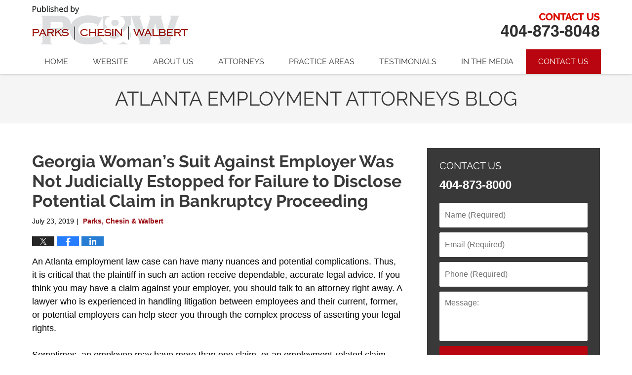

--- FILE ---
content_type: text/html; charset=UTF-8
request_url: https://www.atlantaemploymentattorneysblog.com/georgia-womans-suit-against-employer-was-not-judicially-estopped-for-failure-to-disclose-potential-claim-in-bankruptcy-proceeding/
body_size: 13262
content:
<!DOCTYPE html>
<html class="no-js displaymode-full" itemscope itemtype="http://schema.org/Blog" lang="en-US">
	<head prefix="og: http://ogp.me/ns# article: http://ogp.me/ns/article#" >
		<meta http-equiv="Content-Type" content="text/html; charset=utf-8" />
		<title>Georgia Woman&#039;s Suit Against Employer Was Not Judicially Estopped for Failure to Disclose Potential Claim in Bankruptcy Proceeding &#8212; Atlanta Employment Attorneys Blog &#8212; July 23, 2019</title>
		<meta name="viewport" content="width=device-width, initial-scale=1.0" />

		<link rel="stylesheet" type="text/css" media="all" href="/jresources/v/20230729054532/css/main.css" />


		<script type="text/javascript">
			document.documentElement.className = document.documentElement.className.replace(/\bno-js\b/,"js");
		</script>

		<meta name="referrer" content="origin" />
		<meta name="referrer" content="unsafe-url" />

		<meta name='robots' content='index, follow, max-image-preview:large, max-snippet:-1, max-video-preview:-1' />
	<style>img:is([sizes="auto" i], [sizes^="auto," i]) { contain-intrinsic-size: 3000px 1500px }</style>
	
	<!-- This site is optimized with the Yoast SEO plugin v25.7 - https://yoast.com/wordpress/plugins/seo/ -->
	<meta name="description" content="An Atlanta employment law case can have many nuances and potential complications. Thus, it is critical that the plaintiff in such an action receive &#8212; July 23, 2019" />
	<link rel="canonical" href="https://www.atlantaemploymentattorneysblog.com/georgia-womans-suit-against-employer-was-not-judicially-estopped-for-failure-to-disclose-potential-claim-in-bankruptcy-proceeding/" />
	<meta name="twitter:label1" content="Written by" />
	<meta name="twitter:data1" content="Parks, Chesin &amp; Walbert" />
	<meta name="twitter:label2" content="Est. reading time" />
	<meta name="twitter:data2" content="3 minutes" />
	<!-- / Yoast SEO plugin. -->


<link rel='dns-prefetch' href='//stats.wp.com' />
<link rel='dns-prefetch' href='//v0.wordpress.com' />
<link rel="alternate" type="application/rss+xml" title="Atlanta Employment Attorneys Blog &raquo; Feed" href="https://www.atlantaemploymentattorneysblog.com/feed/" />
<link rel="alternate" type="application/rss+xml" title="Atlanta Employment Attorneys Blog &raquo; Comments Feed" href="https://www.atlantaemploymentattorneysblog.com/comments/feed/" />
<script type="text/javascript">
/* <![CDATA[ */
window._wpemojiSettings = {"baseUrl":"https:\/\/s.w.org\/images\/core\/emoji\/16.0.1\/72x72\/","ext":".png","svgUrl":"https:\/\/s.w.org\/images\/core\/emoji\/16.0.1\/svg\/","svgExt":".svg","source":{"concatemoji":"https:\/\/www.atlantaemploymentattorneysblog.com\/wp-includes\/js\/wp-emoji-release.min.js?ver=7f08c3448240c80842b50f945023b5cf"}};
/*! This file is auto-generated */
!function(s,n){var o,i,e;function c(e){try{var t={supportTests:e,timestamp:(new Date).valueOf()};sessionStorage.setItem(o,JSON.stringify(t))}catch(e){}}function p(e,t,n){e.clearRect(0,0,e.canvas.width,e.canvas.height),e.fillText(t,0,0);var t=new Uint32Array(e.getImageData(0,0,e.canvas.width,e.canvas.height).data),a=(e.clearRect(0,0,e.canvas.width,e.canvas.height),e.fillText(n,0,0),new Uint32Array(e.getImageData(0,0,e.canvas.width,e.canvas.height).data));return t.every(function(e,t){return e===a[t]})}function u(e,t){e.clearRect(0,0,e.canvas.width,e.canvas.height),e.fillText(t,0,0);for(var n=e.getImageData(16,16,1,1),a=0;a<n.data.length;a++)if(0!==n.data[a])return!1;return!0}function f(e,t,n,a){switch(t){case"flag":return n(e,"\ud83c\udff3\ufe0f\u200d\u26a7\ufe0f","\ud83c\udff3\ufe0f\u200b\u26a7\ufe0f")?!1:!n(e,"\ud83c\udde8\ud83c\uddf6","\ud83c\udde8\u200b\ud83c\uddf6")&&!n(e,"\ud83c\udff4\udb40\udc67\udb40\udc62\udb40\udc65\udb40\udc6e\udb40\udc67\udb40\udc7f","\ud83c\udff4\u200b\udb40\udc67\u200b\udb40\udc62\u200b\udb40\udc65\u200b\udb40\udc6e\u200b\udb40\udc67\u200b\udb40\udc7f");case"emoji":return!a(e,"\ud83e\udedf")}return!1}function g(e,t,n,a){var r="undefined"!=typeof WorkerGlobalScope&&self instanceof WorkerGlobalScope?new OffscreenCanvas(300,150):s.createElement("canvas"),o=r.getContext("2d",{willReadFrequently:!0}),i=(o.textBaseline="top",o.font="600 32px Arial",{});return e.forEach(function(e){i[e]=t(o,e,n,a)}),i}function t(e){var t=s.createElement("script");t.src=e,t.defer=!0,s.head.appendChild(t)}"undefined"!=typeof Promise&&(o="wpEmojiSettingsSupports",i=["flag","emoji"],n.supports={everything:!0,everythingExceptFlag:!0},e=new Promise(function(e){s.addEventListener("DOMContentLoaded",e,{once:!0})}),new Promise(function(t){var n=function(){try{var e=JSON.parse(sessionStorage.getItem(o));if("object"==typeof e&&"number"==typeof e.timestamp&&(new Date).valueOf()<e.timestamp+604800&&"object"==typeof e.supportTests)return e.supportTests}catch(e){}return null}();if(!n){if("undefined"!=typeof Worker&&"undefined"!=typeof OffscreenCanvas&&"undefined"!=typeof URL&&URL.createObjectURL&&"undefined"!=typeof Blob)try{var e="postMessage("+g.toString()+"("+[JSON.stringify(i),f.toString(),p.toString(),u.toString()].join(",")+"));",a=new Blob([e],{type:"text/javascript"}),r=new Worker(URL.createObjectURL(a),{name:"wpTestEmojiSupports"});return void(r.onmessage=function(e){c(n=e.data),r.terminate(),t(n)})}catch(e){}c(n=g(i,f,p,u))}t(n)}).then(function(e){for(var t in e)n.supports[t]=e[t],n.supports.everything=n.supports.everything&&n.supports[t],"flag"!==t&&(n.supports.everythingExceptFlag=n.supports.everythingExceptFlag&&n.supports[t]);n.supports.everythingExceptFlag=n.supports.everythingExceptFlag&&!n.supports.flag,n.DOMReady=!1,n.readyCallback=function(){n.DOMReady=!0}}).then(function(){return e}).then(function(){var e;n.supports.everything||(n.readyCallback(),(e=n.source||{}).concatemoji?t(e.concatemoji):e.wpemoji&&e.twemoji&&(t(e.twemoji),t(e.wpemoji)))}))}((window,document),window._wpemojiSettings);
/* ]]> */
</script>
<style id='wp-emoji-styles-inline-css' type='text/css'>

	img.wp-smiley, img.emoji {
		display: inline !important;
		border: none !important;
		box-shadow: none !important;
		height: 1em !important;
		width: 1em !important;
		margin: 0 0.07em !important;
		vertical-align: -0.1em !important;
		background: none !important;
		padding: 0 !important;
	}
</style>
<link rel='stylesheet' id='wp-block-library-css' href='https://www.atlantaemploymentattorneysblog.com/wp-includes/css/dist/block-library/style.min.css?ver=7f08c3448240c80842b50f945023b5cf' type='text/css' media='all' />
<style id='classic-theme-styles-inline-css' type='text/css'>
/*! This file is auto-generated */
.wp-block-button__link{color:#fff;background-color:#32373c;border-radius:9999px;box-shadow:none;text-decoration:none;padding:calc(.667em + 2px) calc(1.333em + 2px);font-size:1.125em}.wp-block-file__button{background:#32373c;color:#fff;text-decoration:none}
</style>
<style id='global-styles-inline-css' type='text/css'>
:root{--wp--preset--aspect-ratio--square: 1;--wp--preset--aspect-ratio--4-3: 4/3;--wp--preset--aspect-ratio--3-4: 3/4;--wp--preset--aspect-ratio--3-2: 3/2;--wp--preset--aspect-ratio--2-3: 2/3;--wp--preset--aspect-ratio--16-9: 16/9;--wp--preset--aspect-ratio--9-16: 9/16;--wp--preset--color--black: #000000;--wp--preset--color--cyan-bluish-gray: #abb8c3;--wp--preset--color--white: #ffffff;--wp--preset--color--pale-pink: #f78da7;--wp--preset--color--vivid-red: #cf2e2e;--wp--preset--color--luminous-vivid-orange: #ff6900;--wp--preset--color--luminous-vivid-amber: #fcb900;--wp--preset--color--light-green-cyan: #7bdcb5;--wp--preset--color--vivid-green-cyan: #00d084;--wp--preset--color--pale-cyan-blue: #8ed1fc;--wp--preset--color--vivid-cyan-blue: #0693e3;--wp--preset--color--vivid-purple: #9b51e0;--wp--preset--gradient--vivid-cyan-blue-to-vivid-purple: linear-gradient(135deg,rgba(6,147,227,1) 0%,rgb(155,81,224) 100%);--wp--preset--gradient--light-green-cyan-to-vivid-green-cyan: linear-gradient(135deg,rgb(122,220,180) 0%,rgb(0,208,130) 100%);--wp--preset--gradient--luminous-vivid-amber-to-luminous-vivid-orange: linear-gradient(135deg,rgba(252,185,0,1) 0%,rgba(255,105,0,1) 100%);--wp--preset--gradient--luminous-vivid-orange-to-vivid-red: linear-gradient(135deg,rgba(255,105,0,1) 0%,rgb(207,46,46) 100%);--wp--preset--gradient--very-light-gray-to-cyan-bluish-gray: linear-gradient(135deg,rgb(238,238,238) 0%,rgb(169,184,195) 100%);--wp--preset--gradient--cool-to-warm-spectrum: linear-gradient(135deg,rgb(74,234,220) 0%,rgb(151,120,209) 20%,rgb(207,42,186) 40%,rgb(238,44,130) 60%,rgb(251,105,98) 80%,rgb(254,248,76) 100%);--wp--preset--gradient--blush-light-purple: linear-gradient(135deg,rgb(255,206,236) 0%,rgb(152,150,240) 100%);--wp--preset--gradient--blush-bordeaux: linear-gradient(135deg,rgb(254,205,165) 0%,rgb(254,45,45) 50%,rgb(107,0,62) 100%);--wp--preset--gradient--luminous-dusk: linear-gradient(135deg,rgb(255,203,112) 0%,rgb(199,81,192) 50%,rgb(65,88,208) 100%);--wp--preset--gradient--pale-ocean: linear-gradient(135deg,rgb(255,245,203) 0%,rgb(182,227,212) 50%,rgb(51,167,181) 100%);--wp--preset--gradient--electric-grass: linear-gradient(135deg,rgb(202,248,128) 0%,rgb(113,206,126) 100%);--wp--preset--gradient--midnight: linear-gradient(135deg,rgb(2,3,129) 0%,rgb(40,116,252) 100%);--wp--preset--font-size--small: 13px;--wp--preset--font-size--medium: 20px;--wp--preset--font-size--large: 36px;--wp--preset--font-size--x-large: 42px;--wp--preset--spacing--20: 0.44rem;--wp--preset--spacing--30: 0.67rem;--wp--preset--spacing--40: 1rem;--wp--preset--spacing--50: 1.5rem;--wp--preset--spacing--60: 2.25rem;--wp--preset--spacing--70: 3.38rem;--wp--preset--spacing--80: 5.06rem;--wp--preset--shadow--natural: 6px 6px 9px rgba(0, 0, 0, 0.2);--wp--preset--shadow--deep: 12px 12px 50px rgba(0, 0, 0, 0.4);--wp--preset--shadow--sharp: 6px 6px 0px rgba(0, 0, 0, 0.2);--wp--preset--shadow--outlined: 6px 6px 0px -3px rgba(255, 255, 255, 1), 6px 6px rgba(0, 0, 0, 1);--wp--preset--shadow--crisp: 6px 6px 0px rgba(0, 0, 0, 1);}:where(.is-layout-flex){gap: 0.5em;}:where(.is-layout-grid){gap: 0.5em;}body .is-layout-flex{display: flex;}.is-layout-flex{flex-wrap: wrap;align-items: center;}.is-layout-flex > :is(*, div){margin: 0;}body .is-layout-grid{display: grid;}.is-layout-grid > :is(*, div){margin: 0;}:where(.wp-block-columns.is-layout-flex){gap: 2em;}:where(.wp-block-columns.is-layout-grid){gap: 2em;}:where(.wp-block-post-template.is-layout-flex){gap: 1.25em;}:where(.wp-block-post-template.is-layout-grid){gap: 1.25em;}.has-black-color{color: var(--wp--preset--color--black) !important;}.has-cyan-bluish-gray-color{color: var(--wp--preset--color--cyan-bluish-gray) !important;}.has-white-color{color: var(--wp--preset--color--white) !important;}.has-pale-pink-color{color: var(--wp--preset--color--pale-pink) !important;}.has-vivid-red-color{color: var(--wp--preset--color--vivid-red) !important;}.has-luminous-vivid-orange-color{color: var(--wp--preset--color--luminous-vivid-orange) !important;}.has-luminous-vivid-amber-color{color: var(--wp--preset--color--luminous-vivid-amber) !important;}.has-light-green-cyan-color{color: var(--wp--preset--color--light-green-cyan) !important;}.has-vivid-green-cyan-color{color: var(--wp--preset--color--vivid-green-cyan) !important;}.has-pale-cyan-blue-color{color: var(--wp--preset--color--pale-cyan-blue) !important;}.has-vivid-cyan-blue-color{color: var(--wp--preset--color--vivid-cyan-blue) !important;}.has-vivid-purple-color{color: var(--wp--preset--color--vivid-purple) !important;}.has-black-background-color{background-color: var(--wp--preset--color--black) !important;}.has-cyan-bluish-gray-background-color{background-color: var(--wp--preset--color--cyan-bluish-gray) !important;}.has-white-background-color{background-color: var(--wp--preset--color--white) !important;}.has-pale-pink-background-color{background-color: var(--wp--preset--color--pale-pink) !important;}.has-vivid-red-background-color{background-color: var(--wp--preset--color--vivid-red) !important;}.has-luminous-vivid-orange-background-color{background-color: var(--wp--preset--color--luminous-vivid-orange) !important;}.has-luminous-vivid-amber-background-color{background-color: var(--wp--preset--color--luminous-vivid-amber) !important;}.has-light-green-cyan-background-color{background-color: var(--wp--preset--color--light-green-cyan) !important;}.has-vivid-green-cyan-background-color{background-color: var(--wp--preset--color--vivid-green-cyan) !important;}.has-pale-cyan-blue-background-color{background-color: var(--wp--preset--color--pale-cyan-blue) !important;}.has-vivid-cyan-blue-background-color{background-color: var(--wp--preset--color--vivid-cyan-blue) !important;}.has-vivid-purple-background-color{background-color: var(--wp--preset--color--vivid-purple) !important;}.has-black-border-color{border-color: var(--wp--preset--color--black) !important;}.has-cyan-bluish-gray-border-color{border-color: var(--wp--preset--color--cyan-bluish-gray) !important;}.has-white-border-color{border-color: var(--wp--preset--color--white) !important;}.has-pale-pink-border-color{border-color: var(--wp--preset--color--pale-pink) !important;}.has-vivid-red-border-color{border-color: var(--wp--preset--color--vivid-red) !important;}.has-luminous-vivid-orange-border-color{border-color: var(--wp--preset--color--luminous-vivid-orange) !important;}.has-luminous-vivid-amber-border-color{border-color: var(--wp--preset--color--luminous-vivid-amber) !important;}.has-light-green-cyan-border-color{border-color: var(--wp--preset--color--light-green-cyan) !important;}.has-vivid-green-cyan-border-color{border-color: var(--wp--preset--color--vivid-green-cyan) !important;}.has-pale-cyan-blue-border-color{border-color: var(--wp--preset--color--pale-cyan-blue) !important;}.has-vivid-cyan-blue-border-color{border-color: var(--wp--preset--color--vivid-cyan-blue) !important;}.has-vivid-purple-border-color{border-color: var(--wp--preset--color--vivid-purple) !important;}.has-vivid-cyan-blue-to-vivid-purple-gradient-background{background: var(--wp--preset--gradient--vivid-cyan-blue-to-vivid-purple) !important;}.has-light-green-cyan-to-vivid-green-cyan-gradient-background{background: var(--wp--preset--gradient--light-green-cyan-to-vivid-green-cyan) !important;}.has-luminous-vivid-amber-to-luminous-vivid-orange-gradient-background{background: var(--wp--preset--gradient--luminous-vivid-amber-to-luminous-vivid-orange) !important;}.has-luminous-vivid-orange-to-vivid-red-gradient-background{background: var(--wp--preset--gradient--luminous-vivid-orange-to-vivid-red) !important;}.has-very-light-gray-to-cyan-bluish-gray-gradient-background{background: var(--wp--preset--gradient--very-light-gray-to-cyan-bluish-gray) !important;}.has-cool-to-warm-spectrum-gradient-background{background: var(--wp--preset--gradient--cool-to-warm-spectrum) !important;}.has-blush-light-purple-gradient-background{background: var(--wp--preset--gradient--blush-light-purple) !important;}.has-blush-bordeaux-gradient-background{background: var(--wp--preset--gradient--blush-bordeaux) !important;}.has-luminous-dusk-gradient-background{background: var(--wp--preset--gradient--luminous-dusk) !important;}.has-pale-ocean-gradient-background{background: var(--wp--preset--gradient--pale-ocean) !important;}.has-electric-grass-gradient-background{background: var(--wp--preset--gradient--electric-grass) !important;}.has-midnight-gradient-background{background: var(--wp--preset--gradient--midnight) !important;}.has-small-font-size{font-size: var(--wp--preset--font-size--small) !important;}.has-medium-font-size{font-size: var(--wp--preset--font-size--medium) !important;}.has-large-font-size{font-size: var(--wp--preset--font-size--large) !important;}.has-x-large-font-size{font-size: var(--wp--preset--font-size--x-large) !important;}
:where(.wp-block-post-template.is-layout-flex){gap: 1.25em;}:where(.wp-block-post-template.is-layout-grid){gap: 1.25em;}
:where(.wp-block-columns.is-layout-flex){gap: 2em;}:where(.wp-block-columns.is-layout-grid){gap: 2em;}
:root :where(.wp-block-pullquote){font-size: 1.5em;line-height: 1.6;}
</style>
<link rel='stylesheet' id='ce_responsive-css' href='https://www.atlantaemploymentattorneysblog.com/wp-content/plugins/simple-embed-code/css/video-container.min.css?ver=2.5.1' type='text/css' media='all' />
<script type="text/javascript" src="https://www.atlantaemploymentattorneysblog.com/wp-includes/js/jquery/jquery.min.js?ver=3.7.1" id="jquery-core-js"></script>
<script type="text/javascript" src="https://www.atlantaemploymentattorneysblog.com/wp-includes/js/jquery/jquery-migrate.min.js?ver=3.4.1" id="jquery-migrate-js"></script>
<link rel="https://api.w.org/" href="https://www.atlantaemploymentattorneysblog.com/wp-json/" /><link rel="alternate" title="JSON" type="application/json" href="https://www.atlantaemploymentattorneysblog.com/wp-json/wp/v2/posts/2091" /><link rel="EditURI" type="application/rsd+xml" title="RSD" href="https://www.atlantaemploymentattorneysblog.com/xmlrpc.php?rsd" />

<link rel='shortlink' href='https://wp.me/p89NPa-xJ' />
<link rel="alternate" title="oEmbed (JSON)" type="application/json+oembed" href="https://www.atlantaemploymentattorneysblog.com/wp-json/oembed/1.0/embed?url=https%3A%2F%2Fwww.atlantaemploymentattorneysblog.com%2Fgeorgia-womans-suit-against-employer-was-not-judicially-estopped-for-failure-to-disclose-potential-claim-in-bankruptcy-proceeding%2F" />
<link rel="alternate" title="oEmbed (XML)" type="text/xml+oembed" href="https://www.atlantaemploymentattorneysblog.com/wp-json/oembed/1.0/embed?url=https%3A%2F%2Fwww.atlantaemploymentattorneysblog.com%2Fgeorgia-womans-suit-against-employer-was-not-judicially-estopped-for-failure-to-disclose-potential-claim-in-bankruptcy-proceeding%2F&#038;format=xml" />
	<style>img#wpstats{display:none}</style>
		<link rel="amphtml" href="https://www.atlantaemploymentattorneysblog.com/amp/georgia-womans-suit-against-employer-was-not-judicially-estopped-for-failure-to-disclose-potential-claim-in-bankruptcy-proceeding/" />
		<!-- Willow Authorship Tags -->
<link href="https://www.pcwlawfirm.com/" rel="publisher" />
<link href="https://www.pcwlawfirm.com/our-firm.html" rel="author" />

<!-- End Willow Authorship Tags -->		<!-- Willow Opengraph and Twitter Cards -->
<meta name="twitter:card" content="summary" />
<meta name="twitter:url" content="https://wp.me/p89NPa-xJ" />
<meta name="twitter:title" content="Georgia Woman&#8217;s Suit Against Employer Was Not Judicially Estopped for Failure to Disclose Potential Claim in Bankruptcy Proceeding" />
<meta name="twitter:description" content="An Atlanta employment law case can have many nuances and potential complications. Thus, it is critical that the plaintiff in such an action receive dependable, accurate legal advice. If you think ..." />
<meta name="twitter:image" content="https://www.atlantaemploymentattorneysblog.com/files/2019/09/social-image-logo-og.jpg" />
<meta property="article:published_time" content="2019-07-23T13:09:59-04:00" />
<meta property="article:modified_time" content="2019-09-23T18:25:55-04:00" />
<meta property="article:section" content="Employment Discrimination" />
<meta property="article:author" content="https://www.atlantaemploymentattorneysblog.com/author/johnlmays1/" />
<meta property="og:url" content="https://www.atlantaemploymentattorneysblog.com/georgia-womans-suit-against-employer-was-not-judicially-estopped-for-failure-to-disclose-potential-claim-in-bankruptcy-proceeding/" />
<meta property="og:title" content="Georgia Woman&#8217;s Suit Against Employer Was Not Judicially Estopped for Failure to Disclose Potential Claim in Bankruptcy Proceeding" />
<meta property="og:description" content="An Atlanta employment law case can have many nuances and potential complications. Thus, it is critical that the plaintiff in such an action receive dependable, accurate legal advice. If you think ..." />
<meta property="og:type" content="article" />
<meta property="og:image" content="https://www.atlantaemploymentattorneysblog.com/files/2019/09/social-image-logo-og.jpg" />
<meta property="og:image:width" content="1200" />
<meta property="og:image:height" content="1200" />
<meta property="og:image:url" content="https://www.atlantaemploymentattorneysblog.com/files/2019/09/social-image-logo-og.jpg" />
<meta property="og:image:secure_url" content="https://www.atlantaemploymentattorneysblog.com/files/2019/09/social-image-logo-og.jpg" />
<meta property="og:site_name" content="Atlanta Employment Attorneys Blog" />

<!-- End Willow Opengraph and Twitter Cards -->

				<link rel="shortcut icon" type="image/x-icon" href="/jresources/v/20230729054532/icons/favicon.ico"  />
<!-- Google Analytics Metadata -->
<script> window.jmetadata = window.jmetadata || { site: { id: '397', installation: 'lawblogger', name: 'atlantaemploymentattorneysblog-com',  willow: '1', domain: 'atlantaemploymentattorneysblog.com', key: 'Li0tLSAuLi0gLi4uIC0gLi4gLi1hdGxhbnRhZW1wbG95bWVudGF0dG9ybmV5c2Jsb2cuY29t' }, analytics: { ga4: [ { measurementId: 'G-45L0KCW6BP' } ] } } </script>
<!-- End of Google Analytics Metadata -->

<!-- Google Tag Manager -->
<script>(function(w,d,s,l,i){w[l]=w[l]||[];w[l].push({'gtm.start': new Date().getTime(),event:'gtm.js'});var f=d.getElementsByTagName(s)[0], j=d.createElement(s),dl=l!='dataLayer'?'&l='+l:'';j.async=true;j.src= 'https://www.googletagmanager.com/gtm.js?id='+i+dl;f.parentNode.insertBefore(j,f); })(window,document,'script','dataLayer','GTM-PHFNLNH');</script>
<!-- End Google Tag Manager -->

<link rel="next" href="https://www.atlantaemploymentattorneysblog.com/federal-court-dismisses-atlanta-womans-race-discrimination-and-fmla-claims/" />
<link rel="prev" href="https://www.atlantaemploymentattorneysblog.com/federal-court-grants-summary-judgment-to-employer-in-georgia-mans-employment-discrimination-and-defamation-lawsuit/" />

	<script async defer src="https://justatic.com/e/widgets/js/justia.js"></script>

	</head>
	<body class="willow willow-responsive wp-singular post-template-default single single-post postid-2091 single-format-standard wp-theme-Willow-Responsive">
	<div id="top-numbers-v2" class="top-numbers-v2 tnv2-sticky"><ul><li>Contact Us Now: <strong>404-873-8048</strong> <a class="tnv2-button" data-directive="j-event" data-wrapper="gtag" data-trigger="click" data-category="Conversions" data-action="Tapped To Call" data-label="Header Tap To Call" rel="nofollow" href="tel:+1-404-873-8048" data-gtm-location="Sticky Header" data-gtm-value="+1-404-873-8048" data-gtm-action="Contact" data-gtm-category="Phones" data-gtm-device="Mobile" data-gtm-event="phone_contact" data-gtm-label="Call" data-gtm-target="Button" data-gtm-type="click">Tap Here To Call Us</a></li></ul></div>

<div id="fb-root"></div>

		<div class="container">
			<div class="cwrap">

			<!-- HEADER -->
			<header id="header" role="banner">
							<div id="head" class="header-tag-group">

					<div id="logo">
						<a href="https://www.pcwlawfirm.com/">							<img src="/jresources/v/20230729054532/images/logo.png" id="mainlogo" alt="Parks, Chesin & Walbert" />
							Atlanta Employment Attorneys Blog</a>
					</div>
										<div id="tagline"><a  href="https://www.pcwlawfirm.com/contact-us.html" class="tagline-link tagline-text"> Parks, Chesin & Walbert</a></div>
									</div><!--/#head-->
				<nav id="main-nav" role="navigation">
					<span class="visuallyhidden">Navigation</span>
					<div id="topnav" class="topnav nav-custom"><ul id="tnav-toplevel" class="menu"><li id="menu-item-8" class="priority_1 menu-item menu-item-type-custom menu-item-object-custom menu-item-home menu-item-8"><a href="https://www.atlantaemploymentattorneysblog.com/">Home</a></li>
<li id="menu-item-9" class="priority_2 menu-item menu-item-type-custom menu-item-object-custom menu-item-9"><a href="https://www.pcwlawfirm.com/">Website</a></li>
<li id="menu-item-203" class="priority_5 menu-item menu-item-type-custom menu-item-object-custom menu-item-203"><a href="https://www.pcwlawfirm.com/our-firm.html">About Us</a></li>
<li id="menu-item-204" class="priority_4 menu-item menu-item-type-custom menu-item-object-custom menu-item-204"><a href="https://www.pcwlawfirm.com/our-people.html">Attorneys</a></li>
<li id="menu-item-10" class="priority_3 menu-item menu-item-type-custom menu-item-object-custom menu-item-10"><a href="https://www.pcwlawfirm.com/practice-areas.html">Practice Areas</a></li>
<li id="menu-item-2138" class="priority_6 menu-item menu-item-type-custom menu-item-object-custom menu-item-2138"><a href="https://www.pcwlawfirm.com/testimonials.html">Testimonials</a></li>
<li id="menu-item-2139" class="priority_7 menu-item menu-item-type-custom menu-item-object-custom menu-item-2139"><a href="https://www.pcwlawfirm.com/in-the-media.html">In The Media</a></li>
<li id="menu-item-11" class="priority_1 contactus menu-item menu-item-type-custom menu-item-object-custom menu-item-11"><a href="https://www.pcwlawfirm.com/contact-us.html">Contact Us</a></li>
</ul></div>				</nav>
							</header>

			            

            <!-- MAIN -->
            <div id="main">
	            <div class="custom_html_content_top"><div class="imgwrap"><div id="img3"><div class="blogname-wrapper"><a href="/" class="main-blogname"><strong class="inner-blogname">Atlanta Employment Attorneys Blog</strong></a></div></div></div></div>                <div class="mwrap">
                	
                	
	                <section class="content">
	                		                	<div class="bodytext">
		                	

<article id="post-2091" class="entry post-2091 post type-post status-publish format-standard hentry category-employment-discrimination category-employment-law category-employment-law-cases" itemprop="blogPost" itemtype="http://schema.org/BlogPosting" itemscope>
	<link itemprop="mainEntityOfPage" href="https://www.atlantaemploymentattorneysblog.com/georgia-womans-suit-against-employer-was-not-judicially-estopped-for-failure-to-disclose-potential-claim-in-bankruptcy-proceeding/" />
	<div class="inner-wrapper">
		<header>

			
			
						<div id="default-featured-image-2091-post-id-2091" itemprop="image" itemtype="http://schema.org/ImageObject" itemscope>
	<link itemprop="url" href="https://www.atlantaemploymentattorneysblog.com/files/2019/09/social-image-logo-og.jpg" />
	<meta itemprop="width" content="1200" />
	<meta itemprop="height" content="1200" />
	<meta itemprop="representativeOfPage" content="http://schema.org/False" />
</div>
			
			
			
            <h1 class="entry-title" itemprop="name">Georgia Woman&#8217;s Suit Against Employer Was Not Judicially Estopped for Failure to Disclose Potential Claim in Bankruptcy Proceeding</h1>
                <meta itemprop="headline" content="Georgia Woman&#8217;s Suit Against Employer Was Not Judicially Estopped for Failure to Disclose Potential C..." />
			
			
			
			<div class="author-date-label"><span class="published-date"><span class="published-date-label"></span> <time datetime="2019-07-23T13:09:59-04:00" class="post-date published" itemprop="datePublished" pubdate>July 23, 2019</time></span><span class="author-date-sep"> | </span><span class="author vcard"> <span itemprop="author" itemtype="http://schema.org/Organization" itemscope><a href="https://www.pcwlawfirm.com/our-firm.html" class="url fn author-johnlmays1 author-2669 post-author-link" rel="author" target="_self" itemprop="url"><span itemprop="name">Parks, Chesin &amp; Walbert</span></a><meta itemprop="sameAs" content="http://lawyers.justia.com/firm/parks-chesin-walbert-61457" /></span></span></div>
			<div class="sharelinks sharelinks-2091 sharelinks-horizontal" id="sharelinks-2091">
	<a href="https://twitter.com/intent/tweet?url=https%3A%2F%2Fwp.me%2Fp89NPa-xJ&amp;text=Georgia+Woman%27s+Suit+Against+Employer+Was+Not+Judicially+Estopped+for+Failure+to+Disclose+Potential+Claim+in+Bankruptcy+Proceeding" target="_blank"  onclick="javascript:window.open(this.href, '', 'menubar=no,toolbar=no,resizable=yes,scrollbars=yes,height=600,width=600');return false;"><img src="https://www.atlantaemploymentattorneysblog.com/wp-content/themes/Willow-Responsive/images/share/twitter.gif" alt="Tweet this Post" /></a>
	<a href="https://www.facebook.com/sharer/sharer.php?u=https%3A%2F%2Fwww.atlantaemploymentattorneysblog.com%2Fgeorgia-womans-suit-against-employer-was-not-judicially-estopped-for-failure-to-disclose-potential-claim-in-bankruptcy-proceeding%2F" target="_blank"  onclick="javascript:window.open(this.href, '', 'menubar=no,toolbar=no,resizable=yes,scrollbars=yes,height=600,width=600');return false;"><img src="https://www.atlantaemploymentattorneysblog.com/wp-content/themes/Willow-Responsive/images/share/fb.gif" alt="Share on Facebook" /></a>
	<a href="http://www.linkedin.com/shareArticle?mini=true&amp;url=https%3A%2F%2Fwww.atlantaemploymentattorneysblog.com%2Fgeorgia-womans-suit-against-employer-was-not-judicially-estopped-for-failure-to-disclose-potential-claim-in-bankruptcy-proceeding%2F&amp;title=Georgia+Woman%27s+Suit+Against+Employer+Was+Not+Judicially+Estopped+for+Failure+to+Disclose+Potential+Claim+in+Bankruptcy+Proceeding&amp;source=Atlanta+Employment+Attorneys+Blog" target="_blank"  onclick="javascript:window.open(this.href, '', 'menubar=no,toolbar=no,resizable=yes,scrollbars=yes,height=600,width=600');return false;"><img src="https://www.atlantaemploymentattorneysblog.com/wp-content/themes/Willow-Responsive/images/share/linkedin.gif" alt="Share on LinkedIn" /></a>
</div>					</header>
		<div class="content" itemprop="articleBody">
									<div class="entry-content">
								<p>An Atlanta employment law case can have many nuances and potential complications. Thus, it is critical that the plaintiff in such an action receive dependable, accurate legal advice. If you think you may have a claim against your employer, you should talk to an attorney right away. A lawyer who is experienced in handling litigation between employees and their current, former, or potential employers can help steer you through the complex process of asserting your legal rights.</p>
<p>Sometimes, an employee may have more than one claim, or an employment-related claim may affect other, pending litigation. Hence, it is important to let your attorney know about litigation to which you may be a current or potential party.</p>
<p><strong>Facts of the Case</strong></p>
<p>In a recent <a href="https://efast.gaappeals.us/download?filingId=247c6c91-aeff-4f8c-a6db-3ee11862e9b3" target="_blank" rel="noopener noreferrer">case</a>, the plaintiff was a woman who sent <em>ante litem</em> notice of a whistleblower claim to the defendant county in August 2016, informing it of a claim that may have arisen as early as September 2015 pertaining to alleged retaliation and demotion for her refusal to succumb to the demands of a certain county commissioner to use an amphitheater (which she managed, on the county&#8217;s behalf) for his private gain. Her lawsuit followed a few weeks thereafter. Meanwhile, the plaintiff&#8217;s Chapter 13 bankruptcy (which she filed in 2014) was proceeding in federal court.<br />
<span id="more-2091"></span></p>
<p>In 2017, the defendant filed a motion for summary judgment, asserting that the plaintiff was judicially estopped from pursuing her claim against it because of her failure to disclose her cause of action as an asset in the bankruptcy proceeding (only after the defendant&#8217;s motion for summary judgment did the plaintiff notify the bankruptcy court of the claim.) The Superior Court of Fulton County granted the defendant&#8217;s motion after finding that the plaintiff&#8217;s failure to disclose the claim was intended to deceive her creditors and that her behavior had made a mockery of both the superior court and the bankruptcy court.</p>
<p><strong>The Court&#8217;s Decision</strong></p>
<p>The Court of Appeals of Georgia reversed, holding that it had been error for the trial court to grant the county&#8217;s motion for summary judgment. On appeal, the plaintiff argued that, because her positions in the bankruptcy court and the trial court were not inconsistent, did not introduce any risk of inconsistent results, and did not threaten judicial integrity insomuch as her amended bankruptcy schedule disclosed her claim against the county. The court of appeals agreed with these arguments, noting that the Georgia courts follow the federal doctrine of judicial estoppel. Under this doctrine, a party is only precluded from asserting a position that is inconsistent with a position that he or she has &#8220;previously successfully asserted&#8221; in a prior proceeding.</p>
<p>Georgia law provides for a continuing duty to disclose potential assets during Chapter 13 bankruptcy proceedings, such that a debtor&#8217;s failure to initially list a claim as a potential asset does not trigger judicial estoppel so long as he or she later amends the bankruptcy filing (or reopens the bankruptcy, as the case may be) to include the claim. Although the county&#8217;s concern with the timing of the plaintiff&#8217;s notice to the bankruptcy court of her claim was &#8220;not unfounded,&#8221; the court found that Georgia precedent did not punish a litigant who amended a pending bankruptcy petition only after the filing of a dispositive motion rooted in judicial estoppel when the claim in question ripened after the original bankruptcy petition was filed.</p>
<p><strong>Speak to an Experienced Atlanta Employment Law Litigator</strong></p>
<p>To get advice about a claim you may have against your employer, please contact seasoned Atlanta <a href="https://www.atlantaemploymentlawyer.law/litigation.html" target="_blank" rel="noopener noreferrer">employment law</a> attorney John L. Mays at Parks, Chesin &amp; Walbert. You can set up an appointment to discuss your case by calling 404-873-8048.</p>
							</div>
					</div>
		<footer>
							<div class="author vcard"> <span itemprop="author" itemtype="http://schema.org/Organization" itemscope><a href="https://www.pcwlawfirm.com/our-firm.html" class="url fn author-johnlmays1 author-2669 post-author-link" rel="author" target="_self" itemprop="url"><span itemprop="name">Parks, Chesin &amp; Walbert</span></a><meta itemprop="sameAs" content="http://lawyers.justia.com/firm/parks-chesin-walbert-61457" /></span></div>						<div itemprop="publisher" itemtype="http://schema.org/Organization" itemscope>
				<meta itemprop="name" content="Parks, Chesin & Walbert" />
				
<div itemprop="logo" itemtype="http://schema.org/ImageObject" itemscope>
	<link itemprop="url" href="https://www.atlantaemploymentattorneysblog.com/files/2019/09/PCWLogo.png" />
	<meta itemprop="height" content="60" />
	<meta itemprop="width" content="239" />
	<meta itemprop="representativeOfPage" content="http://schema.org/True" />
</div>
			</div>

			<div class="category-list"><span class="category-list-label">Posted in:</span> <span class="category-list-items"><a href="https://www.atlantaemploymentattorneysblog.com/category/employment-discrimination/" title="View all posts in Employment Discrimination" class="category-employment-discrimination term-9 post-category-link">Employment Discrimination</a>, <a href="https://www.atlantaemploymentattorneysblog.com/category/employment-law/" title="View all posts in Employment Law" class="category-employment-law term-10 post-category-link">Employment Law</a> and <a href="https://www.atlantaemploymentattorneysblog.com/category/employment-law-cases/" title="View all posts in Employment Law Cases" class="category-employment-law-cases term-4 post-category-link">Employment Law Cases</a></span></div>			
			<div class="published-date"><span class="published-date-label"></span> <time datetime="2019-07-23T13:09:59-04:00" class="post-date published" itemprop="datePublished" pubdate>July 23, 2019</time></div>			<div class="visuallyhidden">Updated:
				<time datetime="2019-09-23T18:25:55-04:00" class="updated" itemprop="dateModified">September 23, 2019 6:25 pm</time>
			</div>

			
			
			
			
<!-- You can start editing here. -->


			<!-- If comments are closed. -->
		<p class="nocomments">Comments are closed.</p>

	

		</footer>

	</div>
</article>
	<div class="navigation">
		<nav id="post-pagination-bottom" class="pagination post-pagination" role="navigation">
		<span class="nav-prev"><a rel="prev" href="https://www.atlantaemploymentattorneysblog.com/federal-court-grants-summary-judgment-to-employer-in-georgia-mans-employment-discrimination-and-defamation-lawsuit/" title="Federal Court Grants Summary Judgment to Employer in Georgia Man&#8217;s Employment Discrimination and Defamation Lawsuit"><span class="arrow-left">&laquo;</span> Previous</a></span> <span class="nav-sep">|</span> <span class="nav-home"><a rel="home" href="https://www.atlantaemploymentattorneysblog.com/">Home</a></span> <span class="nav-sep">|</span> <span class="nav-next"><a rel="next" href="https://www.atlantaemploymentattorneysblog.com/federal-court-dismisses-atlanta-womans-race-discrimination-and-fmla-claims/" title="Federal Court Dismisses Atlanta Woman&#8217;s Race Discrimination and FMLA Claims">Next <span class="arrow-right">&raquo;</span></a></span>				</nav>
	</div>
								</div>

																<aside class="sidebar primary-sidebar sc-2 secondary-content" id="sc-2">
			</aside>

							
						</section>

						<aside class="sidebar secondary-sidebar sc-1 secondary-content" id="sc-1">
	    <div id="justia_contact_form-2" class="widget sidebar-widget primary-sidebar-widget justia_contact_form">
    <strong class="widget-title sidebar-widget-title primary-sidebar-widget-title">Contact Us</strong><div class="content widget-content sidebar-widget-content primary-sidebar-widget-content">
    <div class="formdesc"><strong>404-873-8000</strong></div>
    <div id="contactform">
            <form data-gtm-label="Consultation Form" data-gtm-action="Submission" data-gtm-category="Forms" data-gtm-type="submission" data-gtm-conversion="1" id="genericcontactform" name="genericcontactform" action="/jshared/blog-contactus/" class="widget_form" data-validate="parsley">
            <div data-directive="j-recaptcha" data-recaptcha-key="6LfO_7wUAAAAALW9FoeHV07WjwKVe2eBYWU68Fyk" data-version="2" data-set-lang="en"></div>
            <div id="errmsg"></div>
            <input type="hidden" name="wpid" value="2" />
            <input type="hidden" name="5_From_Page" value="Atlanta Employment Attorneys Blog" />
            <input type="hidden" name="firm_name" value="Parks, Chesin & Walbert" />
            <input type="hidden" name="blog_name" value="Atlanta Employment Attorneys Blog" />
            <input type="hidden" name="site_id" value="" />
            <input type="hidden" name="prefix" value="397" />
            <input type="hidden" name="source" value="main" />
            <input type="hidden" name="source_off" value="" />
            <input type="hidden" name="return_url" value="https://www.atlantaemploymentattorneysblog.com/thank-you/" />
            <input type="hidden" name="current_url" value="https://www.atlantaemploymentattorneysblog.com/georgia-womans-suit-against-employer-was-not-judicially-estopped-for-failure-to-disclose-potential-claim-in-bankruptcy-proceeding/" />
            <input type="hidden" name="big_or_small" value="big" />
            <input type="hidden" name="is_blog" value="yes" />
            <span class="fld name_required"><label for="Name_Required">Name (Required)</label><input type="text" name="10_Name_Required" id="Name_Required" value=""  placeholder="Name (Required)"   class="required"  required/></span><span class="fld email_required"><label for="Email_Required">Email (Required)</label><input type="email" name="20_Email_Required" id="Email_Required" value=""  placeholder="Email (Required)"   class="required"  required/></span><span class="fld phone_required"><label for="Phone_Required">Phone (Required)</label><input type="tel" name="30_Phone_Required" id="Phone_Required" value=""  placeholder="Phone (Required)"  pattern="[\+\(\)\d -]+" title="Please enter a valid phone number."  class="required"  required/></span><span class="fld message"><label for="Message">Message:</label><textarea name="40_Message" id="Message"  placeholder="Message:"  ></textarea></span>
            
            
            
            
            <input type="hidden" name="required_fields" value="10_Name_Required,20_Email_Required,30_Phone_Required" />
            <input type="hidden" name="form_location" value="Consultation Form">
            <span class="submit">
                <button type="submit" name="submitbtn">Contact Us Now</button>
            </span>
        </form>
    </div>
    <div style="display:none !important;" class="normal" id="jwpform-validation"></div>
    </div></div><div id="jwpw_connect-2" class="widget sidebar-widget primary-sidebar-widget jwpw_connect">
    <strong class="widget-title sidebar-widget-title primary-sidebar-widget-title"></strong><div class="content widget-content sidebar-widget-content primary-sidebar-widget-content">
    
        <p class="connect-icons">
            <a href="https://www.facebook.com/ParksChesin" target="_blank" title="Facebook"><img src="https://lawyers.justia.com/s/facebook-flat-64.png" alt="Facebook Icon" border="0" /></a><a href="https://twitter.com/ParksChesin" target="_blank" title="Twitter"><img src="https://lawyers.justia.com/s/twitter-flat-64.png" alt="Twitter Icon" border="0" /></a><a href="https://www.linkedin.com/company/parks-chesin-&-walbert/about/" target="_blank" title="LinkedIn"><img src="https://lawyers.justia.com/s/linkedin-flat-64.png" alt="LinkedIn Icon" border="0" /></a><a href="https://lawyers.justia.com/firm/parks-chesin-walbert-61457" target="_blank" title="Justia"><img src="https://lawyers.justia.com/s/justia-flat-64.png" alt="Justia Icon" border="0" /></a><a href="http://rss.justia.com/AtlantaEmploymentAttorneysBlogCom" target="_blank" title="Feed"><img src="https://lawyers.justia.com/s/rss-flat-64.png" alt="Feed Icon" border="0" /></a>
        </p>
        <script type="application/ld+json">
{ "@context": "http://schema.org",
  "@type": "http://schema.org/LegalService",
  "name": "Parks, Chesin & Walbert",
  "image": "https://www.atlantaemploymentattorneysblog.com/files/2019/09/PCWLogo.png",
  "sameAs": ["https://www.facebook.com/ParksChesin","https://twitter.com/ParksChesin","https://www.linkedin.com/company/parks-chesin-&-walbert/about/","https://lawyers.justia.com/firm/parks-chesin-walbert-61457","http://rss.justia.com/AtlantaEmploymentAttorneysBlogCom"],
  "address": {
    "@type": "PostalAddress",
    "addressCountry": "US"
  }
}
</script>
        
</div></div>
<div id="j_categories-2" class="widget sidebar-widget primary-sidebar-widget j_categories"><strong class="widget-title sidebar-widget-title primary-sidebar-widget-title">Topics</strong><div class="content widget-content sidebar-widget-content primary-sidebar-widget-content"><ul>
    <li class="cat-item cat-item-0"><a href="https://www.atlantaemploymentattorneysblog.com/category/employment-discrimination/">Employment Discrimination</a></li>
    <li class="cat-item cat-item-1"><a href="https://www.atlantaemploymentattorneysblog.com/category/flsa/">FLSA</a></li>
    <li class="cat-item cat-item-2"><a href="https://www.atlantaemploymentattorneysblog.com/category/unpaid-overtime/">Unpaid Overtime</a></li>
    <li class="cat-item cat-item-3"><a href="https://www.atlantaemploymentattorneysblog.com/category/discrimination/">Discrimination</a></li>
    <li class="cat-item cat-item-4"><a href="https://www.atlantaemploymentattorneysblog.com/category/retaliation/">Retaliation</a></li>
    <li class="cat-item cat-item-5"><a href="https://www.atlantaemploymentattorneysblog.com/category/employment-law-cases/">Employment Law Cases</a></li>
    <li class="cat-item cat-item-6"><a href="https://www.atlantaemploymentattorneysblog.com/category/fmla/">FMLA</a></li>
    <li class="cat-item cat-item-7"><a href="https://www.atlantaemploymentattorneysblog.com/category/employment-law/">Employment Law</a></li>
    <li class="cat-item cat-item-8"><a href="https://www.atlantaemploymentattorneysblog.com/category/wage-hour/">Wage &amp; Hour</a></li>
    <li class="cat-item cat-item-9"><a href="https://www.atlantaemploymentattorneysblog.com/category/wage-hour-issues/">Wage &amp; Hour Issues</a></li>
    <li class="cat-item cat-item-10"><a href="https://www.atlantaemploymentattorneysblog.com/category/minimum-wage/">Minimum Wage</a></li>
    <li class="cat-item cat-item-11"><a href="https://www.atlantaemploymentattorneysblog.com/category/wrongful-termination/">Wrongful Termination</a></li>
    <span class="more-categories-link"><a href="https://www.atlantaemploymentattorneysblog.com/topics/">View More Topics</a></span></ul></div></div><div id="custom_html-2" class="widget_text widget sidebar-widget primary-sidebar-widget widget_custom_html"><strong class="widget-title sidebar-widget-title primary-sidebar-widget-title">Search</strong><div class="content widget-content sidebar-widget-content primary-sidebar-widget-content"><div class="textwidget custom-html-widget"><form action="/" class="searchform" id="searchform" method="get" role="search"><div><label for="s" class="visuallyhidden">Search</label> <input type="text" id="s" name="s" value="" placeholder="Enter Text"/> <button type="submit" value="Search" id="searchsubmit">Search</button></div></form></div></div></div>
		<div id="recent-posts-2" class="widget sidebar-widget primary-sidebar-widget widget_recent_entries">
		<strong class="widget-title sidebar-widget-title primary-sidebar-widget-title">Recent Entries</strong><div class="content widget-content sidebar-widget-content primary-sidebar-widget-content">
		<ul>
											<li>
					<a href="https://www.atlantaemploymentattorneysblog.com/the-various-pathways-to-success-in-a-federal-retaliation-or-discrimination-case/">The Various Pathways to Success in a Federal Retaliation or Discrimination Case</a>
											<span class="post-date">December 30, 2025</span>
									</li>
											<li>
					<a href="https://www.atlantaemploymentattorneysblog.com/how-one-restaurants-tip-pool-ran-afoul-of-the-fair-labor-standards-act/">How One Restaurant&#8217;s Tip Pool Ran Afoul of the Fair Labor Standards Act</a>
											<span class="post-date">December 23, 2025</span>
									</li>
											<li>
					<a href="https://www.atlantaemploymentattorneysblog.com/medical-certifications-in-fmla-cases-crucial-but-not-controlling-according-to-one-federal-appeals-court/">Medical Certifications in FMLA Cases: Crucial But Not Controlling, According to One Federal Appeals Court</a>
											<span class="post-date">December 17, 2025</span>
									</li>
					</ul>

		</div></div></aside>

					</div>
				</div>


							<!-- FOOTER -->
				<footer id="footer">
					<span class="visuallyhidden">Contact Information</span>
					<div class="fcontainer">

													<div id="address">
								<div id="willow_address-3" class="address_container address-block-widget willow_address">	<div itemtype="http://schema.org/LegalService" class="slocation " itemscope>
		
        <link itemprop="logo" href="https://www.atlantaemploymentattorneysblog.com/files/2019/09/PCWLogo.png">
        <link itemprop="image" href="https://www.atlantaemploymentattorneysblog.com/files/2019/09/PCWLogo.png">
        <link itemprop="url" href="https://www.atlantaemploymentattorneysblog.com">
        <meta itemprop="name" content="Parks, Chesin & Walbert">
		
        <div itemprop="address" itemtype="http://schema.org/PostalAddress" itemscope>
            <div itemprop="streetAddress">1355 Peachtree St NE #2000</div>
            <span itemprop="addressLocality">Atlanta</span>,
            <span itemprop="addressRegion">GA</span>
            <span itemprop="postalCode">30309</span>
        </div>
		<span class="contacts"><span>Office: <span itemprop="telephone">404-873-8048</span></span></span>
		
		
	</div></div>							</div>
						
						
						<nav id="footernav">
							<div id="footernav-wrapper" class="footernav nav-custom"><ul id="menu-footernav" class="menu"><li id="menu-item-12" class="menu-item menu-item-type-custom menu-item-object-custom menu-item-home menu-item-12"><a href="https://www.atlantaemploymentattorneysblog.com/">Home</a></li>
<li id="menu-item-13" class="menu-item menu-item-type-custom menu-item-object-custom menu-item-13"><a href="https://www.pcwlawfirm.com/">Website</a></li>
<li id="menu-item-14" class="menu-item menu-item-type-custom menu-item-object-custom menu-item-14"><a href="https://www.pcwlawfirm.com/disclaimer.html">Disclaimer</a></li>
<li id="menu-item-15" class="menu-item menu-item-type-custom menu-item-object-custom menu-item-15"><a href="https://www.pcwlawfirm.com/contact-us.html">Contact Us</a></li>
<li id="menu-item-16" class="menu-item menu-item-type-custom menu-item-object-custom menu-item-16"><a href="https://www.pcwlawfirm.com/sitemap.html">Website Map</a></li>
<li id="menu-item-223" class="menu-item menu-item-type-custom menu-item-object-custom menu-item-223"><a href="https://www.pcwlawfirm.com/privacy-policy.html">Privacy Policy</a></li>
<li id="menu-item-17" class="menu-item menu-item-type-post_type menu-item-object-page menu-item-17"><a href="https://www.atlantaemploymentattorneysblog.com/archives/">Blog Posts</a></li>
</ul></div>						</nav>
												<div class="copyright" title="Copyright &copy; 2026 Parks, Chesin & Walbert"><div class="jgrecaptcha-text"><p>This site is protected by reCAPTCHA and the Google <a target="_blank" href="https://policies.google.com/privacy">Privacy Policy</a> and <a target="_blank" href="https://policies.google.com/terms">Terms of Service</a> apply.</p><p>Please do not include any confidential or sensitive information in a contact form, text message, or voicemail. The contact form sends information by non-encrypted email, which is not secure. Submitting a contact form, sending a text message, making a phone call, or leaving a voicemail does not create an attorney-client relationship.</p></div><style>.grecaptcha-badge { visibility: hidden; } .jgrecaptcha-text p { margin: 1.8em 0; }</style><span class="copyright_label">Copyright &copy;</span> <span class="copyright_year">2026</span>, <a href="https://www.pcwlawfirm.com/">Parks, Chesin & Walbert</a></div>
																		<div class="credits"><a target="_blank" href="https://www.justia.com/marketing/law-blogs/"><strong class="justia_brand">JUSTIA</strong> Law Firm Blog Design</a></div>
																	</div>
				</footer>
						</div> <!-- /.cwrap -->
		</div><!-- /.container -->
		<!--[if lt IE 9]>
			<script src="/jshared/jslibs/responsive/mediaqueries/css3-mediaqueries.1.0.2.min.js"></script>
		<![endif]-->
		<script type="text/javascript"> if(!('matchMedia' in window)){ document.write(unescape("%3Cscript src='/jshared/jslibs/responsive/mediaqueries/media.match.2.0.2.min.js' type='text/javascript'%3E%3C/script%3E")); } </script>
		<script type="speculationrules">
{"prefetch":[{"source":"document","where":{"and":[{"href_matches":"\/*"},{"not":{"href_matches":["\/wp-*.php","\/wp-admin\/*","\/files\/*","\/wp-content\/*","\/wp-content\/plugins\/*","\/wp-content\/themes\/Willow-Responsive\/*","\/*\\?(.+)"]}},{"not":{"selector_matches":"a[rel~=\"nofollow\"]"}},{"not":{"selector_matches":".no-prefetch, .no-prefetch a"}}]},"eagerness":"conservative"}]}
</script>
<script type="text/javascript" src="https://www.atlantaemploymentattorneysblog.com/wp-content/plugins/jWP-Widgets/js/jwp-placeholder-fallback.js?ver=7f08c3448240c80842b50f945023b5cf" id="jwp-placeholder-fallback-js"></script>
<script type="text/javascript" src="https://www.atlantaemploymentattorneysblog.com/wp-content/plugins/jWP-Widgets/js/jwp-forms.js?ver=7f08c3448240c80842b50f945023b5cf" id="jwp-forms-js"></script>
<script type="text/javascript" src="https://www.atlantaemploymentattorneysblog.com/jshared/jslibs/validate/parsley.min.js?ver=7f08c3448240c80842b50f945023b5cf" id="parsley-js"></script>
<script type="text/javascript" src="https://www.atlantaemploymentattorneysblog.com/jshared/jslibs/responsive/enquire/enquire.2.0.2.min.js?ver=2.0.2" id="enquire-js"></script>
<script type="text/javascript" src="https://www.atlantaemploymentattorneysblog.com/jshared/jslibs/responsive/responsive.topnav.1.0.4.min.js?ver=1.0.4" id="responsive_topnav-js"></script>
<script type="text/javascript" src="https://www.atlantaemploymentattorneysblog.com/jresources/v/20230729054532/js/site.min.js" id="willow_site.min-js"></script>
<script type="text/javascript" id="jetpack-stats-js-before">
/* <![CDATA[ */
_stq = window._stq || [];
_stq.push([ "view", JSON.parse("{\"v\":\"ext\",\"blog\":\"120547168\",\"post\":\"2091\",\"tz\":\"-5\",\"srv\":\"www.atlantaemploymentattorneysblog.com\",\"j\":\"1:14.7\"}") ]);
_stq.push([ "clickTrackerInit", "120547168", "2091" ]);
/* ]]> */
</script>
<script type="text/javascript" src="https://stats.wp.com/e-202604.js" id="jetpack-stats-js" defer="defer" data-wp-strategy="defer"></script>

	<div data-directive="j-gdpr" data-privacy-policy-url="https://www.pcwlawfirm.com/privacy-policy.html"></div>
	</body>
</html>


<!--
Performance optimized by W3 Total Cache. Learn more: https://www.boldgrid.com/w3-total-cache/

Page Caching using Disk: Enhanced 

Served from: www.atlantaemploymentattorneysblog.com @ 2026-01-19 09:59:28 by W3 Total Cache
-->